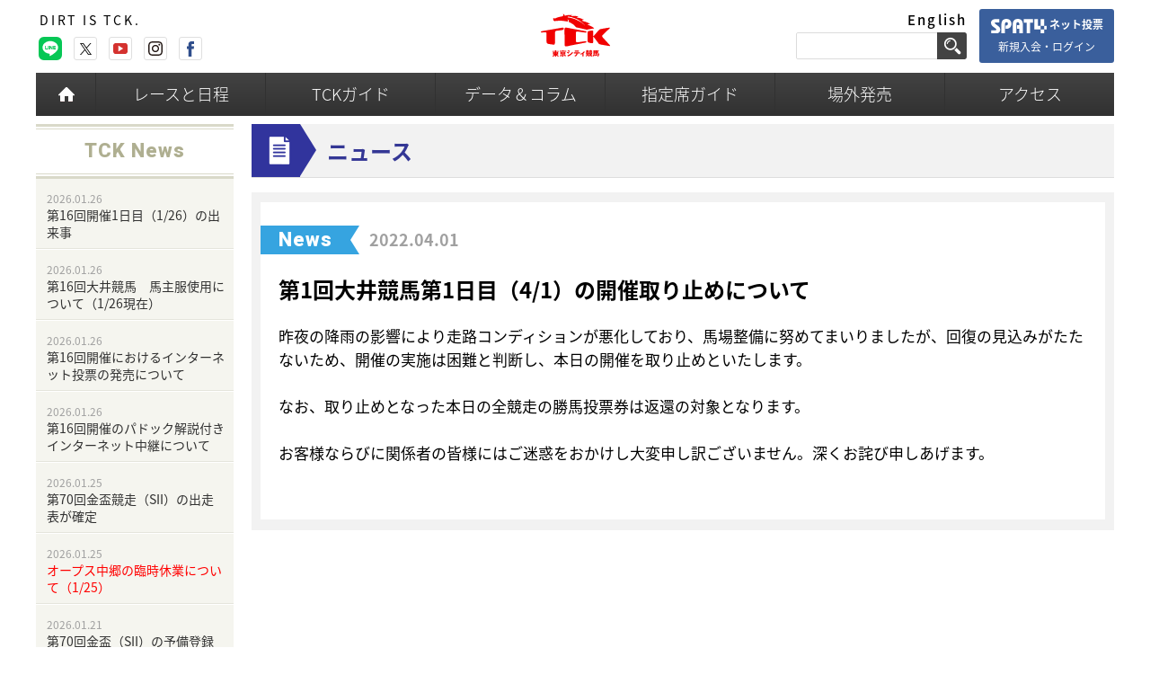

--- FILE ---
content_type: text/html; charset=UTF-8
request_url: https://www.tokyocitykeiba.com/news/54961/
body_size: 9049
content:
<!DOCTYPE html>
<html lang="ja">
<head>
    <meta charset="UTF-8">
    <meta name="viewport" content="width=640">
    <meta name="keywords" content="TCK,大井競馬場,競馬,トゥインクルレース,TOKYO TWINKLE,南関競馬,南関東競馬,施設案内,騎手・調教師紹介,初心者向けガイド,登録馬一覧,番組表,コラム,ゲーム,壁紙">
    <meta name="description" content="大井競馬場。施設案内、騎手・調教師紹介、初心者向けガイド。登録馬一覧、番組表。コラム、ゲーム、壁紙。">

    <!-- Google Tag Manager -->
<script type="461cea31c7c026df7ab8139b-text/javascript">(function(w,d,s,l,i){w[l]=w[l]||[];w[l].push({'gtm.start':
    new Date().getTime(),event:'gtm.js'});var f=d.getElementsByTagName(s)[0],
  j=d.createElement(s),dl=l!='dataLayer'?'&l='+l:'';j.async=true;j.src=
  'https://www.googletagmanager.com/gtm.js?id='+i+dl;f.parentNode.insertBefore(j,f);
})(window,document,'script','dataLayer','GTM-MFN2FD9');</script>
<!-- End Google Tag Manager -->

    
    <title>第1回大井競馬第1日目（4/1）の開催取り止めについて | News | 東京シティ競馬 : TOKYO CITY KEIBA</title>
<meta name='robots' content='max-image-preview:large' />
	<style>img:is([sizes="auto" i], [sizes^="auto," i]) { contain-intrinsic-size: 3000px 1500px }</style>
	<link rel='dns-prefetch' href='//ajax.googleapis.com' />
<link rel='dns-prefetch' href='//cdnjs.cloudflare.com' />

<link rel='stylesheet' id='wp-block-library-css' href='https://www.tokyocitykeiba.com/news/wp-includes/css/dist/block-library/style.min.css?ver=6.8.3' type='text/css' media='all' />
<style id='classic-theme-styles-inline-css' type='text/css'>
/*! This file is auto-generated */
.wp-block-button__link{color:#fff;background-color:#32373c;border-radius:9999px;box-shadow:none;text-decoration:none;padding:calc(.667em + 2px) calc(1.333em + 2px);font-size:1.125em}.wp-block-file__button{background:#32373c;color:#fff;text-decoration:none}
</style>
<style id='global-styles-inline-css' type='text/css'>
:root{--wp--preset--aspect-ratio--square: 1;--wp--preset--aspect-ratio--4-3: 4/3;--wp--preset--aspect-ratio--3-4: 3/4;--wp--preset--aspect-ratio--3-2: 3/2;--wp--preset--aspect-ratio--2-3: 2/3;--wp--preset--aspect-ratio--16-9: 16/9;--wp--preset--aspect-ratio--9-16: 9/16;--wp--preset--color--black: #000000;--wp--preset--color--cyan-bluish-gray: #abb8c3;--wp--preset--color--white: #ffffff;--wp--preset--color--pale-pink: #f78da7;--wp--preset--color--vivid-red: #cf2e2e;--wp--preset--color--luminous-vivid-orange: #ff6900;--wp--preset--color--luminous-vivid-amber: #fcb900;--wp--preset--color--light-green-cyan: #7bdcb5;--wp--preset--color--vivid-green-cyan: #00d084;--wp--preset--color--pale-cyan-blue: #8ed1fc;--wp--preset--color--vivid-cyan-blue: #0693e3;--wp--preset--color--vivid-purple: #9b51e0;--wp--preset--gradient--vivid-cyan-blue-to-vivid-purple: linear-gradient(135deg,rgba(6,147,227,1) 0%,rgb(155,81,224) 100%);--wp--preset--gradient--light-green-cyan-to-vivid-green-cyan: linear-gradient(135deg,rgb(122,220,180) 0%,rgb(0,208,130) 100%);--wp--preset--gradient--luminous-vivid-amber-to-luminous-vivid-orange: linear-gradient(135deg,rgba(252,185,0,1) 0%,rgba(255,105,0,1) 100%);--wp--preset--gradient--luminous-vivid-orange-to-vivid-red: linear-gradient(135deg,rgba(255,105,0,1) 0%,rgb(207,46,46) 100%);--wp--preset--gradient--very-light-gray-to-cyan-bluish-gray: linear-gradient(135deg,rgb(238,238,238) 0%,rgb(169,184,195) 100%);--wp--preset--gradient--cool-to-warm-spectrum: linear-gradient(135deg,rgb(74,234,220) 0%,rgb(151,120,209) 20%,rgb(207,42,186) 40%,rgb(238,44,130) 60%,rgb(251,105,98) 80%,rgb(254,248,76) 100%);--wp--preset--gradient--blush-light-purple: linear-gradient(135deg,rgb(255,206,236) 0%,rgb(152,150,240) 100%);--wp--preset--gradient--blush-bordeaux: linear-gradient(135deg,rgb(254,205,165) 0%,rgb(254,45,45) 50%,rgb(107,0,62) 100%);--wp--preset--gradient--luminous-dusk: linear-gradient(135deg,rgb(255,203,112) 0%,rgb(199,81,192) 50%,rgb(65,88,208) 100%);--wp--preset--gradient--pale-ocean: linear-gradient(135deg,rgb(255,245,203) 0%,rgb(182,227,212) 50%,rgb(51,167,181) 100%);--wp--preset--gradient--electric-grass: linear-gradient(135deg,rgb(202,248,128) 0%,rgb(113,206,126) 100%);--wp--preset--gradient--midnight: linear-gradient(135deg,rgb(2,3,129) 0%,rgb(40,116,252) 100%);--wp--preset--font-size--small: 13px;--wp--preset--font-size--medium: 20px;--wp--preset--font-size--large: 36px;--wp--preset--font-size--x-large: 42px;--wp--preset--spacing--20: 0.44rem;--wp--preset--spacing--30: 0.67rem;--wp--preset--spacing--40: 1rem;--wp--preset--spacing--50: 1.5rem;--wp--preset--spacing--60: 2.25rem;--wp--preset--spacing--70: 3.38rem;--wp--preset--spacing--80: 5.06rem;--wp--preset--shadow--natural: 6px 6px 9px rgba(0, 0, 0, 0.2);--wp--preset--shadow--deep: 12px 12px 50px rgba(0, 0, 0, 0.4);--wp--preset--shadow--sharp: 6px 6px 0px rgba(0, 0, 0, 0.2);--wp--preset--shadow--outlined: 6px 6px 0px -3px rgba(255, 255, 255, 1), 6px 6px rgba(0, 0, 0, 1);--wp--preset--shadow--crisp: 6px 6px 0px rgba(0, 0, 0, 1);}:where(.is-layout-flex){gap: 0.5em;}:where(.is-layout-grid){gap: 0.5em;}body .is-layout-flex{display: flex;}.is-layout-flex{flex-wrap: wrap;align-items: center;}.is-layout-flex > :is(*, div){margin: 0;}body .is-layout-grid{display: grid;}.is-layout-grid > :is(*, div){margin: 0;}:where(.wp-block-columns.is-layout-flex){gap: 2em;}:where(.wp-block-columns.is-layout-grid){gap: 2em;}:where(.wp-block-post-template.is-layout-flex){gap: 1.25em;}:where(.wp-block-post-template.is-layout-grid){gap: 1.25em;}.has-black-color{color: var(--wp--preset--color--black) !important;}.has-cyan-bluish-gray-color{color: var(--wp--preset--color--cyan-bluish-gray) !important;}.has-white-color{color: var(--wp--preset--color--white) !important;}.has-pale-pink-color{color: var(--wp--preset--color--pale-pink) !important;}.has-vivid-red-color{color: var(--wp--preset--color--vivid-red) !important;}.has-luminous-vivid-orange-color{color: var(--wp--preset--color--luminous-vivid-orange) !important;}.has-luminous-vivid-amber-color{color: var(--wp--preset--color--luminous-vivid-amber) !important;}.has-light-green-cyan-color{color: var(--wp--preset--color--light-green-cyan) !important;}.has-vivid-green-cyan-color{color: var(--wp--preset--color--vivid-green-cyan) !important;}.has-pale-cyan-blue-color{color: var(--wp--preset--color--pale-cyan-blue) !important;}.has-vivid-cyan-blue-color{color: var(--wp--preset--color--vivid-cyan-blue) !important;}.has-vivid-purple-color{color: var(--wp--preset--color--vivid-purple) !important;}.has-black-background-color{background-color: var(--wp--preset--color--black) !important;}.has-cyan-bluish-gray-background-color{background-color: var(--wp--preset--color--cyan-bluish-gray) !important;}.has-white-background-color{background-color: var(--wp--preset--color--white) !important;}.has-pale-pink-background-color{background-color: var(--wp--preset--color--pale-pink) !important;}.has-vivid-red-background-color{background-color: var(--wp--preset--color--vivid-red) !important;}.has-luminous-vivid-orange-background-color{background-color: var(--wp--preset--color--luminous-vivid-orange) !important;}.has-luminous-vivid-amber-background-color{background-color: var(--wp--preset--color--luminous-vivid-amber) !important;}.has-light-green-cyan-background-color{background-color: var(--wp--preset--color--light-green-cyan) !important;}.has-vivid-green-cyan-background-color{background-color: var(--wp--preset--color--vivid-green-cyan) !important;}.has-pale-cyan-blue-background-color{background-color: var(--wp--preset--color--pale-cyan-blue) !important;}.has-vivid-cyan-blue-background-color{background-color: var(--wp--preset--color--vivid-cyan-blue) !important;}.has-vivid-purple-background-color{background-color: var(--wp--preset--color--vivid-purple) !important;}.has-black-border-color{border-color: var(--wp--preset--color--black) !important;}.has-cyan-bluish-gray-border-color{border-color: var(--wp--preset--color--cyan-bluish-gray) !important;}.has-white-border-color{border-color: var(--wp--preset--color--white) !important;}.has-pale-pink-border-color{border-color: var(--wp--preset--color--pale-pink) !important;}.has-vivid-red-border-color{border-color: var(--wp--preset--color--vivid-red) !important;}.has-luminous-vivid-orange-border-color{border-color: var(--wp--preset--color--luminous-vivid-orange) !important;}.has-luminous-vivid-amber-border-color{border-color: var(--wp--preset--color--luminous-vivid-amber) !important;}.has-light-green-cyan-border-color{border-color: var(--wp--preset--color--light-green-cyan) !important;}.has-vivid-green-cyan-border-color{border-color: var(--wp--preset--color--vivid-green-cyan) !important;}.has-pale-cyan-blue-border-color{border-color: var(--wp--preset--color--pale-cyan-blue) !important;}.has-vivid-cyan-blue-border-color{border-color: var(--wp--preset--color--vivid-cyan-blue) !important;}.has-vivid-purple-border-color{border-color: var(--wp--preset--color--vivid-purple) !important;}.has-vivid-cyan-blue-to-vivid-purple-gradient-background{background: var(--wp--preset--gradient--vivid-cyan-blue-to-vivid-purple) !important;}.has-light-green-cyan-to-vivid-green-cyan-gradient-background{background: var(--wp--preset--gradient--light-green-cyan-to-vivid-green-cyan) !important;}.has-luminous-vivid-amber-to-luminous-vivid-orange-gradient-background{background: var(--wp--preset--gradient--luminous-vivid-amber-to-luminous-vivid-orange) !important;}.has-luminous-vivid-orange-to-vivid-red-gradient-background{background: var(--wp--preset--gradient--luminous-vivid-orange-to-vivid-red) !important;}.has-very-light-gray-to-cyan-bluish-gray-gradient-background{background: var(--wp--preset--gradient--very-light-gray-to-cyan-bluish-gray) !important;}.has-cool-to-warm-spectrum-gradient-background{background: var(--wp--preset--gradient--cool-to-warm-spectrum) !important;}.has-blush-light-purple-gradient-background{background: var(--wp--preset--gradient--blush-light-purple) !important;}.has-blush-bordeaux-gradient-background{background: var(--wp--preset--gradient--blush-bordeaux) !important;}.has-luminous-dusk-gradient-background{background: var(--wp--preset--gradient--luminous-dusk) !important;}.has-pale-ocean-gradient-background{background: var(--wp--preset--gradient--pale-ocean) !important;}.has-electric-grass-gradient-background{background: var(--wp--preset--gradient--electric-grass) !important;}.has-midnight-gradient-background{background: var(--wp--preset--gradient--midnight) !important;}.has-small-font-size{font-size: var(--wp--preset--font-size--small) !important;}.has-medium-font-size{font-size: var(--wp--preset--font-size--medium) !important;}.has-large-font-size{font-size: var(--wp--preset--font-size--large) !important;}.has-x-large-font-size{font-size: var(--wp--preset--font-size--x-large) !important;}
:where(.wp-block-post-template.is-layout-flex){gap: 1.25em;}:where(.wp-block-post-template.is-layout-grid){gap: 1.25em;}
:where(.wp-block-columns.is-layout-flex){gap: 2em;}:where(.wp-block-columns.is-layout-grid){gap: 2em;}
:root :where(.wp-block-pullquote){font-size: 1.5em;line-height: 1.6;}
</style>
<link rel='stylesheet' id='magnific-popup-css' href='//cdnjs.cloudflare.com/ajax/libs/magnific-popup.js/1.1.0/magnific-popup.min.css?ver=1.1.0' type='text/css' media='all' />
<link rel='stylesheet' id='slick-css' href='//cdnjs.cloudflare.com/ajax/libs/slick-carousel/1.6.0/slick.min.css?ver=1.6.0' type='text/css' media='all' />
<link rel='stylesheet' id='slick-theme-css' href='//cdnjs.cloudflare.com/ajax/libs/slick-carousel/1.6.0/slick-theme.min.css?ver=1.6.0' type='text/css' media='all' />
<link rel='stylesheet' id='tck-base-css' href='https://www.tokyocitykeiba.com/wp-content/themes/tck/resources/css/base.css?ver=1.0' type='text/css' media='all' />
<link rel='stylesheet' id='tck-element-css' href='https://www.tokyocitykeiba.com/wp-content/themes/tck/resources/css/element.css?ver=1.0' type='text/css' media='all' />
<link rel='stylesheet' id='tck-news-css' href='https://www.tokyocitykeiba.com/wp-content/themes/tck/resources/css/news.css?ver=1.0' type='text/css' media='all' />
<link rel='stylesheet' id='tck-news-diff-css' href='https://www.tokyocitykeiba.com/wp-content/themes/tck/resources/css/news-diff.css?ver=1.0' type='text/css' media='all' />
<link rel='stylesheet' id='tck-freetxt-css' href='https://www.tokyocitykeiba.com/wp-content/themes/tck/resources/css/freetxt.css?ver=1.0' type='text/css' media='all' />
<link rel='stylesheet' id='tck-base-diff-css' href='https://www.tokyocitykeiba.com/wp-content/themes/tck/resources/css/base-diff.css?ver=1.0' type='text/css' media='all' />
<link rel='stylesheet' id='tck-base-diff2-css' href='https://www.tokyocitykeiba.com/wp-content/themes/tck/resources/css/base-diff2.css?ver=1.0.1' type='text/css' media='all' />
<link rel='stylesheet' id='tck-element-diff-css' href='https://www.tokyocitykeiba.com/wp-content/themes/tck/resources/css/element-diff.css?ver=1.0.1' type='text/css' media='all' />
<script type="461cea31c7c026df7ab8139b-text/javascript" src="https://www.tokyocitykeiba.com/wp-content/themes/tck/resources/js/viewport.js?ver=1.0" id="viewport-js"></script>
<script type="461cea31c7c026df7ab8139b-text/javascript" src="//ajax.googleapis.com/ajax/libs/jquery/1.12.4/jquery.min.js?ver=1.12.4" id="jquery-js"></script>
<script type="461cea31c7c026df7ab8139b-text/javascript" src="//cdnjs.cloudflare.com/ajax/libs/jquery-migrate/1.4.1/jquery-migrate.min.js?ver=1.4.1" id="jquery-mig-js"></script>
<script type="461cea31c7c026df7ab8139b-text/javascript" src="//cdnjs.cloudflare.com/ajax/libs/jquery-easing/1.3/jquery.easing.min.js?ver=1.3" id="jquery-easing-js"></script>
<script type="461cea31c7c026df7ab8139b-text/javascript" src="//cdnjs.cloudflare.com/ajax/libs/magnific-popup.js/1.1.0/jquery.magnific-popup.min.js?ver=1.1.0" id="jquery-magnific-popup-js"></script>
<script type="461cea31c7c026df7ab8139b-text/javascript" src="//cdnjs.cloudflare.com/ajax/libs/slick-carousel/1.6.0/slick.min.js?ver=1.6.0" id="jquery-slick-js"></script>
<script type="461cea31c7c026df7ab8139b-text/javascript" src="https://www.tokyocitykeiba.com/wp-content/themes/tck/resources/js/base.js?ver=1.0.2" id="tck-base-js"></script>
<script type="461cea31c7c026df7ab8139b-text/javascript" src="https://www.tokyocitykeiba.com/wp-content/themes/tck/resources/js/tab.js?ver=1.0" id="tck-tab-js"></script>

    <link rel="icon" href="https://www.tokyocitykeiba.com/wp-content/themes/tck/resources/images/base/icon_logo.png">
    <link rel="shortcut icon" href="https://www.tokyocitykeiba.com/wp-content/themes/tck/favicon.ico">

    <!--[if lt IE 9]>
    <script src="https://www.tokyocitykeiba.com/wp-content/themes/tck/resources/js/html5shiv.min.js"></script>
    <script src="https://www.tokyocitykeiba.com/wp-content/themes/tck/resources/js/IE9.js"></script>
    <![endif]-->

    
    <meta property="fb:app_id" content="1563591080525837">
    <meta property="og:url" content="http://www.tokyocitykeiba.com/news/54961/">
    <meta property="og:type" content="article">
    <meta property="og:title" content="第1回大井競馬第1日目（4/1）の開催取り止めについて | News | 東京シティ競馬 : TOKYO CITY KEIBA">
    <meta property="og:locale" content="ja_JP">
    <meta property="og:image" content="https://www.tokyocitykeiba.com/wp-content/themes/tck/resources/images/base/icon_logo.png">
    <meta property="og:description" content="第1回大井競馬第1日目（4/1）の開催取り止めについて | News | 東京シティ競馬 : TOKYO CITY KEIBA">
    <meta property="og:site_name"   content="東京シティ競馬 : TOKYO CITY KEIBA">

    <!-- Google Tag Manager -->
    <script type="461cea31c7c026df7ab8139b-text/javascript">(function(w,d,s,l,i){w[l]=w[l]||[];w[l].push({'gtm.start':
    new Date().getTime(),event:'gtm.js'});var f=d.getElementsByTagName(s)[0],
    j=d.createElement(s),dl=l!='dataLayer'?'&l='+l:'';j.async=true;j.src=
    'https://www.googletagmanager.com/gtm.js?id='+i+dl;f.parentNode.insertBefore(j,f);
    })(window,document,'script','dataLayer','GTM-WQRQ34V');</script>
    <!-- End Google Tag Manager -->

    <!-- User Heat Tag -->
    <script type="461cea31c7c026df7ab8139b-text/javascript">
    (function(add, cla){window['UserHeatTag']=cla;window[cla]=window[cla]||function(){(window[cla].q=window[cla].q||[]).push(arguments)},window[cla].l=1*new Date();var ul=document.createElement('script');var tag = document.getElementsByTagName('script')[0];ul.async=1;ul.src=add;tag.parentNode.insertBefore(ul,tag);})('//uh.nakanohito.jp/uhj2/uh.js', '_uhtracker');_uhtracker({id:'uhlgw8z9yI'});
    </script>
    <!-- End User Heat Tag -->

</head>
<body class="wp-singular post-template-default single single-post postid-54961 single-format-standard wp-theme-tck wp-child-theme-tck-news news post columnTwo">

<!-- Google Tag Manager (noscript) -->
<noscript><iframe src="https://www.googletagmanager.com/ns.html?id=GTM-MFN2FD9" height="0" width="0" style="display:none;visibility:hidden"></iframe></noscript>
<!-- End Google Tag Manager (noscript) -->

<header id="header" class="header inner">
	<!-- スローガン -->
			<p class="lead">DIRT IS TCK.</p>

    <span class="openLanguage hiddenPc">Language</span>
    <div class="languageBlock">
        <span class="closeLanguage hiddenPc">close</span>
        <nav class="langList">
            <p class="hiddenPc">TCK is a fun, fantastic and surprisingly economical way to spend on a nightlife event in Tokyo.</p>
            <ul>
                <li><a href="https://www.tokyocitykeiba.com/en/" target="_blank">English</a></li>
<!--                <li><a href="https://www.tokyocitykeiba.com/cn/" target="_blank">繁体中文</a></li>
				<li><a href="https://www.tokyocitykeiba.com/han/" target="_blank">簡体中文</a></li>-->
            </ul>
        </nav>
    </div>

    <div class="headerContents">
        <h1><a href="https://www.tokyocitykeiba.com/"><img src="https://www.tokyocitykeiba.com/wp-content/themes/tck/resources/images/base/spacer.png" alt="東京シティ競馬 : TOKYO CITY KEIBA" class="logo"></a></h1>

        <aside class="icons hiddenPc">
            <ul>
                <li><a href="https://www.tokyocitykeiba.com/race/">開催日程</a></li>
                <li><a href="https://www.nankankeiba.com/liveon/0000000000000000.do" target="_blank">ライブ中継</a></li>
                <li><a href="https://spat4special.jp/" target="_blank">ネット投票</a></li>
                <li><a href="https://www.tokyocitykeiba.com/access/">アクセス</a></li>
            </ul>
        </aside>
        <span class="openMenuBtn hiddenPc">メニュー</span>
    </div>

    <div class="headerMenu">
        <nav class="menu">
            <span class="closeMenuBtn hiddenPc">メニュー</span>
            <ul>
                <li class="home"><a href="https://www.tokyocitykeiba.com/">Home</a></li>

                <li class="race">
                    <span class="subBtn hiddenPc">レースと日程</span>
                    <div class="menuWrap">
                        <a href="https://www.tokyocitykeiba.com/race/">レースと日程</a>
                        <ul>
                                                        <li><a href="https://www.tokyocitykeiba.com/race/grade_race/2026-01-28/">次の重賞レース</a></li>
                            <li><a href="https://www.tokyocitykeiba.com/race/schedule/">開門発走時刻表</a></li>
                            <li><a href="https://www.tokyocitykeiba.com/race/calendar/">開催カレンダー</a></li>
                        </ul>
                    </div>
                </li>

                <li class="guide">
                    <span class="subBtn hiddenPc">TCKガイド</span>
                    <div class="menuWrap">
                        <a href="https://www.tokyocitykeiba.com/guide/">TCKガイド</a>
                        <ul class="clearfix">
                            <li><a href="https://www.tokyocitykeiba.com/guide/facilities/">施設ガイド</a></li>
                            <li><a href="https://www.tokyocitykeiba.com/guide/gourmet/">グルメ&amp;フーズ</a></li>
                            <li><a href="https://www.tokyocitykeiba.com/guide/goods_shop/">グッズショップ</a></li>
                            <li><a href="https://www.tokyocitykeiba.com/guide/request/">TCKからのお願い</a></li>
                            <li><a href="https://www.tokyocitykeiba.com/guide/events/">イベント情報</a></li>
							<!--<li><a href="https://www.tokyocitykeiba.com/guide/sponsored/">御社×TCK募集中！</a></li>-->
                            <li><a href="https://www.tokyocitykeiba.com/guide/tck_card/">TCKカード</a></li>
                            <li><a href="https://www.tokyocitykeiba.com/guide/tck_premium_card/">TCKプレミアムカード</a></li>
                            <li><a href="https://www.tokyocitykeiba.com/guide/web_tv_radio/">テレビ・ネット中継など</a></li>
                            <li><a href="https://www.tokyocitykeiba.com/guide/rules/">競馬のルール</a></li>
                            <li><a href="https://www.tokyocitykeiba.com/guide/beginners_guide/">初心者ガイド</a></li>
                            <li><a href="https://www.tokyocitykeiba.com/guide/about_tck/">TCKについて</a></li>
                            <li><a href="https://www.tokyocitykeiba.com/guide/tck_virtualtour/">TCKバーチャルツアー</a></li>
                            <li><a href="https://www.tokyocitykeiba.com/guide/history/">TCKヒストリー</a></li>
                        </ul>
                    </div>
                </li>

                <li class="data">
                    <span class="subBtn hiddenPc">データ＆コラム</span>
                    <div class="menuWrap">
                        <a href="https://www.tokyocitykeiba.com/data/">データ＆コラム</a>
                        <ul>
                            <li><a href="https://www.tokyocitykeiba.com/data/analysis_report/">分析レポート</a></li>
                            <li><a href="https://www.tokyocitykeiba.com/data/jockey/">ジョッキーリスト</a></li>
                            <li><a href="https://www.tokyocitykeiba.com/data/trainer/">調教師リスト</a></li>
                            <li><a href="https://www.tokyocitykeiba.com/data/record/">TCK記録集</a></li>
                            <li><a href="https://www.tokyocitykeiba.com/data/race_report/">重賞レースレポート</a></li>
                            <li><a href="https://www.tokyocitykeiba.com/data/special/">特設･特集サイト</a></li>
                        </ul>
                    </div>
                </li>

                <li class="reservedseat">
                    <span class="subBtn hiddenPc">指定席ガイド</span>
                    <div class="menuWrap">
                        <a href="https://www.tokyocitykeiba.com/reservedseat/">指定席ガイド</a>
                        <ul>
                            <li><a href="https://www.tokyocitykeiba.com/reservedseat/g-front/">G-FRONT指定席</a></li>
                            <li><a href="https://www.tokyocitykeiba.com/reservedseat/l-wing/">L-WING指定席</a></li>
                            <li><a href="https://www.tokyocitykeiba.com/reservedseat/diamondturn/">ダイアモンドターン</a></li>
                            <li><a href="https://www.tokyocitykeiba.com/reservedseat/price_list/">指定席の料金一覧</a></li>
                            <li><a href="https://www.tokyocitykeiba.com/reservedseat/buying_guide/">指定席券の購入ガイド</a></li>
                            <li><a href="https://www.tokyocitykeiba.com/reservedseat/discount_service/">指定席割引サービス</a></li>
                        </ul>
                    </div>
                </li>

                <li class="outside">
                    <span class="subBtn hiddenPc">場外発売</span>
                    <div class="menuWrap">
                        <a href="https://www.tokyocitykeiba.com/outside/">場外発売</a>
                        <ul>
                            <li><a href="https://www.tokyocitykeiba.com/outside/offt_kourakuen">オフト後楽園</a></li>
                            <li><a href="https://www.tokyocitykeiba.com/outside/offt_shiodome">オフト汐留</a></li>
                            <li><a href="https://www.tokyocitykeiba.com/outside/offt_hitachinaka">オフトひたちなか</a></li>
                            <li><a href="https://www.tokyocitykeiba.com/outside/offt_ohsato">オフト大郷</a></li>
                            <li><a href="https://www.tokyocitykeiba.com/outside/offt_isesaki">オフト伊勢崎</a></li>
                            <li><a href="https://www.tokyocitykeiba.com/outside/offt_tatebayashi">オフト館林</a></li>
                            <li><a href="https://www.tokyocitykeiba.com/outside/offt_keioukaku">オフト京王閣</a></li>
                            <li><a href="https://www.tokyocitykeiba.com/outside/offt_minamisoma">オフト南相馬</a></li>
                            <li><a href="https://www.tokyocitykeiba.com/outside/offt_niigata">オフト新潟</a></li>
                            <li><a href="https://www.tokyocitykeiba.com/outside/nakagou">オープス中郷</a></li>
                            <li><a href="https://www.tokyocitykeiba.com/outside/nt_kaminoyama">ニュートラックかみのやま</a></li>
                            <li><a href="https://www.tokyocitykeiba.com/outside/nt_matsuyama">ニュートラック松山</a></li>
                            <li><a href="https://www.tokyocitykeiba.com/outside/nt_fukushima">ニュートラック福島</a></li>
                        </ul>
                    </div>
                </li>

                <li class="access">
                    <span class="subBtn hiddenPc">アクセス</span>
                    <div class="menuWrap">
                        <a href="https://www.tokyocitykeiba.com/access/">アクセス</a>
                        <ul>
                            <li><a href="https://www.tokyocitykeiba.com/access/">電車・モノレール</a></li>
                            <li><a href="https://www.tokyocitykeiba.com/access/bus/">無料バスのご案内</a></li>
                            <li><a href="https://www.tokyocitykeiba.com/access/car/">お車でのご来場</a></li>
                        </ul>
                    </div>
                </li>
            </ul>
        </nav>

        <form action="https://www.tokyocitykeiba.com/" method="get" class="searchForm" role="search">
            <fieldset>
                <dl>
                    <dt>
                        <input type="text" name="s" placeholder="" value="" class="search-input">
                    </dt>
                    <dd>
                        <input type="submit" name="search" class="searchBtn" value="検索" >
                    </dd>
                </dl>
            </fieldset>
        </form>

        <div class="join__login__stap4 hiddenSp">
            <a href="https://spat4special.jp/" target="_blank"><span><img src="/wp-content/themes/tck/resources/images/base/spacer.png" alt="STAP4">ネット投票</span>新規入会・ログイン</a>
        </div>

        <aside class="sns">
            <ul>
                <li class="line"><a href="https://lin.ee/UwEcglL" target="_blank">line</a></li>
                <li class="twt"><a href="https://twitter.com/tck_keiba" target="_blank">twitter</a></li>
                <li class="yt"><a href="https://www.youtube.com/user/tckkeiba/" target="_blank">youtube</a></li>
                <li class="inst"><a href="https://www.instagram.com/tck_keiba_official/" target="_blank">instagram</a></li>
                <li class="fb"><a href="https://www.facebook.com/tokyocitykeiba" target="_blank">facebook</a></li>
            </ul>
        </aside>
    </div>
</header>

    <div class="wrapp inner">

        <!--↓　content  ↓-->
        <main class="content sec wide right">
            <h2 class="contTtl">ニュース</h2>

            <!--↓　 newsDetailCont 　↓-->
            <article class="newsDetailCont">
                <header>
                    <span class="cat heebo news">News</span>
                    <time datetime="2022-04-01T14:58:57+09:00">2022.04.01</time>
                    <h3>第1回大井競馬第1日目（4/1）の開催取り止めについて</h3>
                </header>

                <div class="entryPost freetxt">
                    <p>昨夜の降雨の影響により走路コンディションが悪化しており、馬場整備に努めてまいりましたが、回復の見込みがたたないため、開催の実施は困難と判断し、本日の開催を取り止めといたします。<br>
<br>
なお、取り止めとなった本日の全競走の勝馬投票券は返還の対象となります。<br>
<br>
お客様ならびに関係者の皆様にはご迷惑をおかけし大変申し訳ございません。深くお詫び申しあげます。</p>                </div>
            </article>
            <!--↑　 newsDetailCont 　↑-->
        </main>
        <!--↑　content  ↑-->

        <!--↓　 sec narrow left 　↓-->
        <div class="sec narrow left">
    <!--↓　categoryMenu　↓-->
    <nav class="newsMenu">
        <h2 class="heebo">TCK News</h2>
        <ul>
                            <li>
                    <a href="https://www.tokyocitykeiba.com/news/71122/">
                        <time datetime="2026-01-26T18:00:35+09:00">2026.01.26</time>
                        <p>第16回開催1日目（1/26）の出来事</p>
                    </a>
                </li>
                            <li>
                    <a href="https://www.tokyocitykeiba.com/news/71118/">
                        <time datetime="2026-01-26T14:48:36+09:00">2026.01.26</time>
                        <p>第16回大井競馬　馬主服使用について（1/26現在）</p>
                    </a>
                </li>
                            <li>
                    <a href="https://www.tokyocitykeiba.com/news/71105/">
                        <time datetime="2026-01-26T10:00:23+09:00">2026.01.26</time>
                        <p>第16回開催におけるインターネット投票の発売について</p>
                    </a>
                </li>
                            <li>
                    <a href="https://www.tokyocitykeiba.com/news/71054/">
                        <time datetime="2026-01-26T00:00:24+09:00">2026.01.26</time>
                        <p>第16回開催のパドック解説付きインターネット中継について</p>
                    </a>
                </li>
                            <li>
                    <a href="https://www.tokyocitykeiba.com/news/71110/">
                        <time datetime="2026-01-25T12:37:21+09:00">2026.01.25</time>
                        <p>第70回金盃競走（SII）の出走表が確定</p>
                    </a>
                </li>
                            <li>
                    <a href="https://www.tokyocitykeiba.com/news/71113/">
                        <time datetime="2026-01-25T08:44:36+09:00">2026.01.25</time>
                        <p><font color="#FF0000">オープス中郷の臨時休業について（1/25）</font></p>
                    </a>
                </li>
                            <li>
                    <a href="https://www.tokyocitykeiba.com/news/71097/">
                        <time datetime="2026-01-21T17:07:19+09:00">2026.01.21</time>
                        <p>第70回金盃（SII）の予備登録馬について（1/21現在）</p>
                    </a>
                </li>
                            <li>
                    <a href="https://www.tokyocitykeiba.com/news/71101/">
                        <time datetime="2026-01-21T17:07:14+09:00">2026.01.21</time>
                        <p>’26桃花賞の予備登録馬について（1/21現在）</p>
                    </a>
                </li>
                            <li>
                    <a href="https://www.tokyocitykeiba.com/news/71045/">
                        <time datetime="2026-01-21T15:30:45+09:00">2026.01.21</time>
                        <p>第16回開催イベント情報（1/21更新）</p>
                    </a>
                </li>
                            <li>
                    <a href="https://www.tokyocitykeiba.com/news/71077/">
                        <time datetime="2026-01-21T15:00:30+09:00">2026.01.21</time>
                        <p>2026年 TCK初重賞！熱いレースで寒さを吹き飛ばせ！！<br>国内ダート最長距離の重賞「金盃（SⅡ）」を実施！<br>「ウマきゅん」にはボディビルダーの横川尚隆さん、<br>元メジャーリーガーの岡島秀樹さんが初登場！</p>
                    </a>
                </li>
            
            <li><a href="https://www.tokyocitykeiba.com/news/">ニュース一覧</a></li>
        </ul>
    </nav>
    <!--↑　categoryMenu　↑-->
</div>        <!--↑　sec narrow left  　↑-->


    </div><!-- content wrapp inner end-->


    <!--↓　 backNavi 　↓-->
    <nav class="backNavi btn hiddenPc">
        <a href="https://www.tokyocitykeiba.com/news/">ニュース一覧へ</a>
    </nav>
    <!--↑　 backNavi 　↑-->


<footer id="footer" class="footer">
	<p class="pagetop inner"><a href="#" class="btnPageTop pagescroll">Page Top</a></p>

	<nav class="sitemap inner">
		<ul>
			<li><a href="https://www.tokyocitykeiba.com/race/">レースと日程</a>
				<ul>
					<li class="showSp"><a href="https://www.tokyocitykeiba.com/race/grade_race/">次の重賞レース</a></li>
					<li class="showSp"><a href="https://www.tokyocitykeiba.com/race/schedule/">開門発走時刻表</a></li>
                    <li class="showSp"><a href="https://www.tokyocitykeiba.com/race/calendar/">開催カレンダー</a></li>
				</ul>
			</li>

			<li><a href="https://www.tokyocitykeiba.com/guide/">TCKガイド</a>
				<ul>
                    <li class="showSp"><a href="https://www.tokyocitykeiba.com/guide/facilities/">施設ガイド</a></li>
                    <li class="showSp"><a href="https://www.tokyocitykeiba.com/guide/gourmet/">グルメ&amp;フーズ</a></li>
                    <li><a href="https://www.tokyocitykeiba.com/guide/goods_shop/">グッズショップ</a></li>
                    <li><a href="https://www.tokyocitykeiba.com/guide/request/">TCKからのお願い</a></li>
                    <li class="showSp"><a href="https://www.tokyocitykeiba.com/guide/events/">イベント情報</a></li>
                    <li><a href="https://www.tokyocitykeiba.com/guide/tck_card/">TCKカード</a></li>
                    <li><a href="https://www.tokyocitykeiba.com/guide/tck_premium_card/">TCKプレミアムカード</a></li>
                    <li><a href="https://www.tokyocitykeiba.com/guide/web_tv_radio/">テレビ・ネット中継など</a></li>
                    <li><a href="https://www.tokyocitykeiba.com/guide/rules/">競馬のルール</a></li>
                    <li><a href="https://www.tokyocitykeiba.com/guide/beginners_guide/">初心者ガイド</a></li>
                    <li><a href="https://www.tokyocitykeiba.com/guide/about_tck/">TCKについて</a></li>
                    <li><a href="https://www.tokyocitykeiba.com/guide/tck_virtualtour/">TCKバーチャルツアー</a></li>
                    <li><a href="https://www.tokyocitykeiba.com/guide/history/">TCKヒストリー</a></li>
				</ul>
			</li>

			<li><a href="https://www.tokyocitykeiba.com/data/">データ＆コラム</a>
				<ul>
					<li class="showSp"><a href="https://www.tokyocitykeiba.com/data/analysis_report/">分析レポート</a></li>
					<li class="showSp"><a href="https://www.tokyocitykeiba.com/data/jockey/">ジョッキーリスト</a></li>
					<li class="showSp"><a href="https://www.tokyocitykeiba.com/data/trainer/">調教師リスト</a></li>
					<li><a href="https://www.tokyocitykeiba.com/data/record/">TCK記録集</a></li>
                    <li><a href="https://www.tokyocitykeiba.com/data/race_report/">重賞レースレポート</a></li>
                    <li><a href="https://www.tokyocitykeiba.com/data/cafe/">Cafe Americano</a></li>
                    <li><a href="https://www.tokyocitykeiba.com/data/special/">特設･特集サイト</a></li>
					<li><a href="https://www.tokyocitykeiba.com/data/column/">TCKコラム</a></li>
					<li><a href="https://www.tokyocitykeiba.com/data/story/">重賞名馬ストーリー</a></li>
				</ul>
			</li>

			<li><a href="https://www.tokyocitykeiba.com/reservedseat/">指定席ガイド</a>
				<ul>
					<li><a href="https://www.tokyocitykeiba.com/reservedseat/g-front/">G-FRONT指定席</a></li>
					<li><a href="https://www.tokyocitykeiba.com/reservedseat/l-wing/">L-WING指定席</a></li>
                    <li><a href="https://www.tokyocitykeiba.com/reservedseat/diamondturn/">ダイアモンドターン</a></li>
					<li><a href="https://www.tokyocitykeiba.com/reservedseat/price_list/">指定席の料金一覧</a></li>
					<li><a href="https://www.tokyocitykeiba.com/reservedseat/buying_guide/">指定席券の購入ガイド</a></li>
					<li><a href="https://www.tokyocitykeiba.com/reservedseat/discount_service/">指定席割引サービス</a></li>
				</ul>
			</li>

			<li><a href="https://www.tokyocitykeiba.com/outside/">場外発売</a>
				<ul>
					<li><a href="https://www.tokyocitykeiba.com/outside/offt_kourakuen/">オフト後楽園</a></li>
					<li><a href="https://www.tokyocitykeiba.com/outside/offt_shiodome/">オフト汐留</a></li>
					<li><a href="https://www.tokyocitykeiba.com/outside/offt_hitachinaka/">オフトひたちなか</a></li>
					<li><a href="https://www.tokyocitykeiba.com/outside/offt_ohsato/">オフト大郷</a></li>
					<li><a href="https://www.tokyocitykeiba.com/outside/offt_isesaki/">オフト伊勢崎</a></li>
                    <li><a href="https://www.tokyocitykeiba.com/outside/offt_tatebayashi/">オフト館林</a></li>
					<li><a href="https://www.tokyocitykeiba.com/outside/offt_keioukaku/">オフト京王閣</a></li>
					<li><a href="https://www.tokyocitykeiba.com/outside/offt_minamisoma/">オフト南相馬</a></li>
					<li><a href="https://www.tokyocitykeiba.com/outside/offt_niigata/">オフト新潟</a></li>
					<li><a href="https://www.tokyocitykeiba.com/outside/nakagou/">オープス中郷</a></li>
					<li><a href="https://www.tokyocitykeiba.com/outside/nt_kaminoyama/">NTかみのやま</a></li>
					<li><a href="https://www.tokyocitykeiba.com/outside/nt_matsuyama/">NT松山</a></li>
					<li><a href="https://www.tokyocitykeiba.com/outside/nt_fukushima/">NT福島</a></li>
				</ul>
			</li>

			<li><a href="https://www.tokyocitykeiba.com/access/">アクセス</a>
				<ul>
                    <li><a href="https://www.tokyocitykeiba.com/access/">電車・モノレール</a></li>
                    <li><a href="https://www.tokyocitykeiba.com/access/bus/">無料バスのご案内</a></li>
                    <li><a href="https://www.tokyocitykeiba.com/access/car/">お車でのご来場</a></li>
				</ul>
			</li>
		</ul>
	</nav>

	<nav class="asideNavi">
		<ul class="inner">
			<li><a href="https://www.tokyocitykeiba.com/legal/">リーガル</a></li>
			<li><a href="https://www.tokyocitykeiba.com/link/">リンク</a></li>
			<li><a href="https://www.tokyocitykeiba.com/keibakumiai/">特別区競馬組合からのお知らせ</a></li>
			<li><a href="https://www.tokyocitykeiba.com/koueikigyou/">公営企業情報</a></li>
			<li><a href="https://www.tokyocitykeiba.com/kumiaigikai/">組合議会からのお知らせ</a></li>
			<li><a href="https://www.tokyocitykeiba.com/keiyaku/">契約情報</a></li>
			<li><a href="https://www.tokyocitykeiba.com/banushi/">馬主の方へのお知らせ</a></li>
		</ul>
	</nav>

    <div class="footer__copyright">
        <p class="copy inner">COPYRIGHT 2025. TOKYOCITYKEIBA. ALL RIGHTS RESERVED.</p>
    </div>
</footer>

<script type="speculationrules">
{"prefetch":[{"source":"document","where":{"and":[{"href_matches":"\/news\/*"},{"not":{"href_matches":["\/news\/wp-*.php","\/news\/wp-admin\/*","\/news\/wp-content\/uploads\/sites\/2\/*","\/news\/wp-content\/*","\/news\/wp-content\/plugins\/*","\/news\/wp-content\/themes\/tck-news\/*","\/wp-content\/themes\/tck\/*","\/news\/*\\?(.+)"]}},{"not":{"selector_matches":"a[rel~=\"nofollow\"]"}},{"not":{"selector_matches":".no-prefetch, .no-prefetch a"}}]},"eagerness":"conservative"}]}
</script>

<script type="461cea31c7c026df7ab8139b-text/javascript">
<!--
var vgHost='chat3-270.chatdealer.jp',vgProtocol='https',vgPort='443',vgAtxt='CO0IHChat3-270',vgSid=1;
(function(){try{
var ins=document.createElement('script'),dt=new Date,tg=document.getElementsByTagName('script')[0];
ins.type='text/javascript';ins.async=!0;ins.setAttribute('charset','utf-8');
ins.src=vgProtocol+'://'+vgHost+':'+vgPort+'/chat/client.js?'+dt.getTime();tg.parentNode.insertBefore(ins,tg);
}catch(e){console.log(e);}})();
//-->
</script>

<script src="/cdn-cgi/scripts/7d0fa10a/cloudflare-static/rocket-loader.min.js" data-cf-settings="461cea31c7c026df7ab8139b-|49" defer></script><script defer src="https://static.cloudflareinsights.com/beacon.min.js/vcd15cbe7772f49c399c6a5babf22c1241717689176015" integrity="sha512-ZpsOmlRQV6y907TI0dKBHq9Md29nnaEIPlkf84rnaERnq6zvWvPUqr2ft8M1aS28oN72PdrCzSjY4U6VaAw1EQ==" data-cf-beacon='{"version":"2024.11.0","token":"f3a9df4b83524db99c2ddedbc7a95337","server_timing":{"name":{"cfCacheStatus":true,"cfEdge":true,"cfExtPri":true,"cfL4":true,"cfOrigin":true,"cfSpeedBrain":true},"location_startswith":null}}' crossorigin="anonymous"></script>
</body>
</html>


<!-- Page supported by LiteSpeed Cache 7.7 on 2026-01-26 23:24:50 -->

--- FILE ---
content_type: text/css
request_url: https://www.tokyocitykeiba.com/wp-content/themes/tck/resources/css/news.css?ver=1.0
body_size: 729
content:
@charset "utf-8";
/*!
 * news CSS
 * ---------------------------------------------
 * 下層ページのcss
 * 
 */


 
 /*===================================
	layout	
=====================================*/

.news .wrapp {
	margin-bottom: 100px;
}


/*===================================
	element	
=====================================*/

/*  opacity
---------------------------------*/

.newsDetailCont header .cat a:hover,
a.pdfBtn:hover {
	opacity: .7;
	text-decoration: none;
}


/*  :before :after
---------------------------------*/

.newsDetailCont header .cat:after {
	content: "";
}
/*{
	display: inline-block;
	margin-top: -2px;
	vertical-align: middle;
}*/
.newsDetailCont header .cat:after {
	display: block;
}
.newsDetailCont header .cat:after {
	position: absolute;
}

/*===================================
	ニュース一覧
=====================================*/

.backnumberCont h3 {
	margin-bottom: -20px;
	padding: 20px;
	border: solid 10px #f2f2f2;
	border-bottom: none;
	font-size: 20px;
}

/*===================================
	newsDetail
=====================================*/

.newsDetailCont {
	padding: 26px 0 35px;
	border: solid 10px #f2f2f2;
	border-top-width: 11px;
	border-bottom-width: 12px;
	background: #fff;
}

/*	 header
---------------------------------*/

.newsDetailCont header {
	margin-bottom: 20px;
	padding: 0 20px;
}
.newsDetailCont header .cat,
.newsDetailCont header time {
	display: inline-block;
	height: 32px;
	line-height: 32px;
}
.newsDetailCont header .cat {
	position: relative;
	width: 100px;
	margin: 0 7px 20px -20px;
	padding-right: 10px;
	font-size: 22px;
	text-align: center;
}
.newsDetailCont header .cat a,.newsDetailCont header .cat a:visited {
	color: #fff;
}
.newsDetailCont header .catNews {
	background: #36a4e0;
}
.newsDetailCont header .catRace {
	background: #e4005a;
}
.newsDetailCont header .catEvent {
	content: "EVENT";
	background: #22ac38;
}
.newsDetailCont header .cat:after {
	top: 0;
	left: 100px;
	width: 0;
	height: 0;
	border-style: solid;
	border-width: 16px 10px 16px 0;
	border-color: transparent #fff transparent transparent;
}
.newsDetailCont header time {
	color: #a0a0a0;
	font-size: 18px;
	font-weight: bold;
}
.newsDetailCont header h3 {
	font-size: 24px;
	line-height: 1.6;
}


/*	entryPost
---------------------------------*/

.entryPost {
	padding: 0 20px;
	font-size: 15px;
	line-height: 1.6;
}
.entryPost p,
.entryPost dl {
	overflow: hidden;
	margin-bottom: 2em;
}
.eventInfo {
	margin-bottom: 2em;
	letter-spacing: -.40em;
}
.eventInfo dt,
.eventInfo dd {
	display: inline-block;
	vertical-align: top;
	letter-spacing: normal;
}
.eventInfo dt {
	width: 6em;
	font-weight: bold;
}
.entryPost img {
	margin: 5px 0 20px;
}
.entryPost img.alignLeft {
	float: left;
	margin: 10px;
}
.entryPost img.alignRight {
	float: right;
	margin: 10px;
}
.entryPost img.bd {
	border: solid 1px #ddd;
}
a.pdfBtn {
	display: inline-block;
	clear: both;
	vertical-align: middle;
	margin: 1em 0;
	padding: 9px 19px 10px;
	border-radius: 2em;
	background: #a0a0a0;
	font-size: 16px;
	font-weight: bold;
	line-height: 1.4;
}
a.pdfBtn,a.pdfBtn:visited {
	color: #fff;
}

/*-- 記事内　event --*/

.entryPost .news_section_title {
	margin: 2em 0 14px;
	padding: 0 13px;
	background: #f2f2f2;
	color: #22ac38;
	font-size: 22px;
}
.entryPost .starTtl {
	margin: 0 0 0.5em 13px;
	font-size: 20px;
}
.entryPost .starTtl:before {
	content: "★";
	padding-right: 5px;
	color: #b7aa00;
	font-size: 22px;
}
.entryPost dl.event_info_detail {
	margin: 0 0 20px;
	padding: 0 0 5px 13px;
	border-bottom: dotted 1px #bbb;
	font-size: 15px;
	line-height: 1.6;
}
.entryPost .event_info_detail dt {
	font-weight: bold;
	letter-spacing: 1em;
}
.entryPost .event_info_detail dt.t4 {
	letter-spacing: normal;
}
.entryPost .event_info_detail dt:after {
	display: inline-block;
	content: "：";
	margin-left: -0.5em;
}
.entryPost .event_info_detail dt.t4:after {
	margin-left: 0;
}
.entryPost .event_info_detail dd {
	margin: -1.6em 0 0.8em 5em;
}

/************************************************************************************
smaller than 660px
*************************************************************************************/
@media screen and (max-width: 660px) {
	
	 /*===================================
		layout	
	=====================================*/

	.news .wrapp {
		margin-bottom: 60px;
	}
	
	/*===================================
		ニュース一覧
	=====================================*/
	
	.backnumberCont h3 {
		margin: 0 -20px;
		padding: 36px 20px 0;
		border-width: 20px;
		font-size: 30px;
	}
	
	/*===================================
		newsDetail
	=====================================*/

	.newsDetailCont {
		margin: 0 -20px 80px;
		padding: 26px 0 35px;
		border-width: 20px;
		border-top-width: 20px;
		border-bottom-width: 20px;
	}

	/*	 header
	---------------------------------*/

	.newsDetailCont header {
		margin-bottom: 40px;
	}
	.newsDetailCont header .cat,
	.newsDetailCont header time {
		height: 40px;
		line-height: 40px;
	}
	.newsDetailCont header .cat {
		width: 120px;
		height: 40px;
		line-height: 40px;
		font-size: 30px;
	}
	.newsDetailCont header .cat:after {
		left: 116px;
		border-width: 20px 15px 20px 0;
	}
	.newsDetailCont header time {
		font-size: 22px;
	}
	.newsDetailCont header h3 {
		font-size: 40px;
		line-height: 1.9;
	}

	/*	entryPost
	---------------------------------*/

	.entryPost {
		font-size: 30px;
	}
	.eventInfo {
		margin-bottom: 2em;
	}
	.eventInfo dt,
	.eventInfo dd {
		display: block;
	}
	.eventInfo dt {
		width: auto;

	}
	.entryPost img {
		width: 100%;
		margin: 10px auto 40px;
	}
	.entryPost img.alignLeft,
	.entryPost img.alignRight {
		float: none;
		margin: 20px auto;
	}
	
	a.pdfBtn {
		font-size: 28px;
	}

	/*-- 記事内　event --*/

	.entryPost .news_section_title {
		margin-bottom: 20px;
		font-size: 30px;
	}
	.entryPost .starTtl,
	.entryPost .starTtl:before {
		font-size: 26px;
	}
	.entryPost dl.event_info_detail {
		margin-bottom: 30px;
		padding-bottom: 10px;
		font-size: 20px;
	}
	
}

--- FILE ---
content_type: text/css
request_url: https://www.tokyocitykeiba.com/wp-content/themes/tck/resources/css/news-diff.css?ver=1.0
body_size: 961
content:
@charset "UTF-8";
/* ----------------------------------------------------------------------
    カテゴリスラッグ
 ---------------------------------------------------------------------- */
.newsDetailCont header .cat {
  color: #ffffff;
}
.newsDetailCont header .cat.news {
  background: #36a4e0;
}
.newsDetailCont header .cat.race {
  background: #e4005a;
}
.newsDetailCont header .cat.event {
  content: "EVENT";
  background: #22ac38;
}
.newsDetailCont header .cat:after {
  left: auto;
  right: 0;
}

/* --------------------------------------------------------------------------------
    ニュースタブ
-------------------------------------------------------------------------------- */
@media screen and (max-width: 660px) {
  .newsDetailCont header h3 {
    line-height: 1.4;
  }
}
/* ----------------------------------------------------------------------
    既存ニュース用移植分
 ---------------------------------------------------------------------- */
.freetxt table td strong {
  white-space: nowrap;
}

#news-pc > table,
#news-pc div > table {
  margin: 15px 0;
}

#news-event-navi table {
  border-collapse: collapse;
  border-spacing: 0;
  width: 100%;
}

#news-event-navi th,
#news-event-navi td {
  border: solid 1px #aaa;
  padding: 4px;
  /*font-size: 84.6%;*/
  /* 13px -> 11px */
  text-align: center;
  font-size: 12px;
  vertical-align: middle;
}

#news-event-navi th {
  background-color: #ccc;
}

.selector12 {
  padding: .8em .9em;
}

.selector12b {
  display: block;
  padding-top: .2em;
  font-size: .8em;
  color: #666;
}

/* ----2013-05-15追記--ここから-------------------------------------------------- */
div.box_border1 {
  border: 1px solid #ccc;
  padding: 15px;
}

div.box_border1 .left_row {
  float: left;
}

div.box_border1 .right_row {
  float: right;
}

div.box_border1 .right_txt {
  width: 400px;
}

div.news_block {
  margin-bottom: 40px;
}

.img_box_cap {
  margin-left: 20px;
  text-align: center;
  margin-bottom: 20px;
}

/* ----2013-05-15追記--ここまで-------------------------------------------------- */
/* ----2013-05-16追記--ここから-------------------------------------------------- */
div.title_bg {
  background: #666;
  color: #FFF;
  padding: 5px;
  text-align: center;
}

div.title_bg h3 {
  font-size: 123.1%;
  color: #FFF;
}

div.title_bg h4 {
  font-size: 107.7%;
  color: #FFF;
}

.left_row {
  float: left;
}

.right_row {
  float: right;
}

.news_linkbtn span {
  width: 298px;
  height: 36px;
  line-height: 36px;
  padding: 2px 0 0;
  font-size: 107.69%;
  /* 13px -> 14px */
  font-weight: bold;
}

.event_caption {
  margin-bottom: 25px;
}

.news_block {
  margin-bottom: 40px;
}

.ev_news h2 {
  font-size: 123.1%;
  /* 13px -> 14px */
}

/* ----2013-05-16追記--ここから-------------------------------------------------- */
/* ----2013-07-11追記--ここから-------------------------------------------------- */
h1.news_section {
  margin: 0 0 15px;
  font-size: 180%;
}

/* ----2013-07-11追記--ここから-------------------------------------------------- */
/* ----2013-11-07追記--ここから-------------------------------------------------- */
h3.news_section_title {
  text-decoration: none;
  line-height: 1.2em !important;
}

/* ----2013-11-07追記--ここから-------------------------------------------------- */
/* ----2013-11-07追記--ここから-------------------------------------------------- */
div.news_title_gray {
  background: #999;
  color: #FFF;
}

/* ----2013-11-07追記--ここから-------------------------------------------------- */
.event_inner img {
  border: solid 1px #cccccc;
}

.news_profile img {
  display: block;
  float: left;
}

.news_profile p {
  margin-left: 190px !important;
}

.event_info {
  width: auto;
  margin-bottom: 1em;
}

.event_info caption {
  text-align: left;
  font-weight: bold;
}

.event_info th,
.event_info td {
  vertical-align: top;
  text-align: left;
}

.event_info th {
  white-space: nowrap;
}

.post-contents .video {
  width: 650px;
  height: 357px;
}

.post-contents .video16_9 {
  width: 650px;
  height: 365px;
}

.news_table {
  border-collapse: collapse;
  border-spacing: 0;
  margin: 0 auto;
  width: 100%;
}

.news_table caption {
  text-align: left;
  font-weight: bold;
}

.news_table th,
.news_table td {
  border: solid 1px #aaaaaa;
  padding: 3px;
}

.news_table thead th {
  background-color: #ececec;
  white-space: nowrap;
}

.news_img {
  text-align: center;
  margin-bottom: 20px;
}

.news_img img {
  display: block;
  margin: 0 auto !important;
  float: none !important;
}

.news_img p {
  text-align: center;
  margin-top: 3px !important;
}

.news_img2 {
  text-align: center;
  margin-left: 20px !important;
}

.news_img2 img {
  display: block;
  margin: 0 auto !important;
  float: none !important;
}

.news_img2 p {
  text-align: center;
  margin-top: 3px !important;
  margin-bottom: 10px;
}

/* ----2015-02-25追記(Nishigaki)--ここから-------------------------------------------------- */
h3.news_section_title {
  background-color: #efefef !important;
  padding: 10px;
}

/* ----2015-02-25追記(Nishigaki)--ここまで-------------------------------------------------- */
/* ----2015-10-06追記(kuboki)--ここから-------------------------------------------------- */
.news_table2 {
  border-collapse: collapse;
  border-spacing: 0;
  margin: 0 auto;
}

.news_table2 caption {
  text-align: left;
  font-weight: bold;
}

.news_table2 th,
.news_table2 td {
  border: solid 1px #aaaaaa;
  padding: 3px;
}

.news_table2 thead th {
  background-color: #ececec;
  white-space: nowrap;
}

/* ----2015-10-06追記(kuboki)--ここまで-------------------------------------------------- */
/* ----2016-05-17追記(Nishigaki)--ここから-------------------------------------------------- */
.red {
  color: #ff0000;
}

/* ----2016-05-17追記(Nishigaki)--ここまで-------------------------------------------------- */
/* ---------- 2016-06-10 ---------*/
.post-contents .page_top {
  text-align: right;
  margin-bottom: 30px;
}

.post-contents .page_top a {
  color: #333333;
}

/*!
 * smartphone START
 * ---------------------------------------------
 */
@media only screen and (max-width: 660px) {
  /* ----2013-05-15追記--ここから-------------------------------------------------- */
  .sp_clear {
    clear: both !important;
    float: none;
  }

  .right_row {
    float: left !important;
  }

  div.box_border1 .right_row {
    float: left !important;
    margin-top: 10px;
  }

  div.box_border1 .right_txt {
    width: 400px;
  }

  .img_box_cap {
    margin-bottom: 20px;
  }

  /* ----2013-05-15追記--ここまで-------------------------------------------------- */
  /* ----2013-09-03追記--ここから-------------------------------------------------- */
  .sp_margin_top15 {
    margin-top: 15px;
  }

  /* ----2013-09-03追記--ここまで-------------------------------------------------- */
  .post-contents .video {
    width: 460px;
    height: 252px;
  }

  .post-contents .video16_9 {
    width: 460px;
    height: 258px;
  }

  .news_profile img {
    float: none;
    margin-bottom: 1em;
  }

  .news_profile p {
    margin-left: 0 !important;
  }

  .news_img2 {
    margin-left: 0;
  }

  /* --------------------------------------------------
      2017-06-05
  -------------------------------------------------- */
  .sp-font-small {
    font-size: 45%;
  }

  /* --------------------------------------------------
      2017-07-21
  -------------------------------------------------- */
  .sp-font-middle {
    font-size: 60%;
  }

  /* --------------------------------------------------
      2017-11-22
  -------------------------------------------------- */
  .sp-font-large {
    font-size: 80%;
  }
}
.entryPost .news_section_title {
  padding: 10px 13px;
}

.card-point table {
  border-collapse: collapse;
  border-spacing: 0;
  margin-bottom: 7px;
  width: 100%;
}

.card-point caption.title {
  text-align: left;
  font-weight: bold;
}

.card-point th,
.card-point td {
  padding: 5px;
  border: solid 1px #ccc;
}

.card-point tbody.space th,
.card-point tbody.space td {
  border: none;
  height: 10px;
  overflow: hidden;
  padding: 0;
}

.card-point th {
  background-color: #ececec;
}

.card-point td.stand,
.card-point td.floor,
.card-point td.point,
.card-point td.p-point {
  text-align: center;
}

.card-point p.caption {
  margin-bottom: 17px;
}

.card-point p.caption .notice {
  color: #f00;
}


--- FILE ---
content_type: image/svg+xml
request_url: https://www.tokyocitykeiba.com/wp-content/themes/tck/resources/images/base/icon/Instagram.svg
body_size: 1050
content:
<?xml version="1.0" encoding="utf-8"?>
<!-- Generator: Adobe Illustrator 26.1.0, SVG Export Plug-In . SVG Version: 6.00 Build 0)  -->
<svg version="1.1" id="レイヤー_1" xmlns="http://www.w3.org/2000/svg" xmlns:xlink="http://www.w3.org/1999/xlink" x="0px"
	 y="0px" viewBox="0 0 18 18" style="enable-background:new 0 0 18 18;" xml:space="preserve">
<style type="text/css">
	.st0{fill:#231815;}
</style>
<g>
	<g>
		<path class="st0" d="M17.9458618,5.2894897c-0.0437012-0.9581909-0.1959839-1.6121216-0.418335-2.1846924
			c-0.2299805-0.5921021-0.5378418-1.0935669-1.038147-1.5944214c-0.5003052-0.5001221-1.0021362-0.8079834-1.5941162-1.0379028
			c-0.5724487-0.222168-1.2266846-0.3743286-2.1846313-0.418335C11.7507935,0.0105591,11.4442139,0,8.9998779,0
			C6.5556641,0,6.2492676,0.0105591,5.2893677,0.0541382c-0.9579468,0.0440063-1.6121826,0.196167-2.1848145,0.418335
			C2.5127563,0.7023926,2.0109253,1.0102539,1.5106201,1.510376c-0.5005493,0.5008545-0.8081665,1.0023193-1.038147,1.5944214
			C0.25,3.6773682,0.0978394,4.3312988,0.0541382,5.2894897C0.0102539,6.2492676,0,6.5561523,0,9.000061
			c0,2.444458,0.0102539,2.7508545,0.0541382,3.7111206C0.0978394,13.6687012,0.25,14.3228149,0.4724731,14.8954468
			c0.2299805,0.5918579,0.5375977,1.0936279,1.038147,1.5942993c0.5003052,0.5001221,1.0021362,0.8080444,1.5939331,1.0379639
			c0.5726318,0.2224731,1.2268677,0.3743286,2.1848145,0.418457C6.2492676,17.989624,6.5556641,18,8.9998779,18
			c2.4443359,0,2.7509155-0.010376,3.7107544-0.053833c0.9579468-0.0441284,1.6121826-0.1959839,2.1846313-0.418457
			c0.59198-0.2299194,1.093811-0.5378418,1.5941162-1.0379639c0.5003052-0.5006714,0.8081665-1.0024414,1.038147-1.5942993
			c0.2223511-0.5726318,0.3746338-1.2267456,0.418335-2.1842651C17.989563,11.7509155,18,11.444519,18,9.000061
			C18,6.5561523,17.989563,6.2492676,17.9458618,5.2894897z M16.3258057,12.6368408
			c-0.039978,0.8774414-0.1865234,1.354187-0.3098145,1.6711426c-0.1633911,0.4202271-0.3582153,0.7198486-0.6732178,1.03479
			c-0.3149414,0.3148804-0.6148071,0.510437-1.0349121,0.6734009c-0.3170166,0.12323-0.7937012,0.2698364-1.6710815,0.3099365
			c-0.9489746,0.0430908-1.2335815,0.0523071-3.6369019,0.0523071c-2.4031372,0-2.6878052-0.0092163-3.6367188-0.0523071
			c-0.8774414-0.0401001-1.3540039-0.1867065-1.6711426-0.3099365c-0.4200439-0.1629639-0.7198486-0.3585205-1.034668-0.6734009
			c-0.3151245-0.3149414-0.5100708-0.614563-0.6733398-1.03479c-0.123291-0.3169556-0.2698975-0.7937012-0.3099365-1.6711426
			c-0.0432739-0.9490356-0.0524292-1.2335815-0.0524292-3.6367798c0-2.4030151,0.0091553-2.6876831,0.0524292-3.6367188
			C1.7141113,4.486145,1.8607178,4.0093384,1.9840088,3.6921997c0.163269-0.420166,0.3582153-0.7198486,0.6732178-1.03479
			c0.3149414-0.3148804,0.6147461-0.5099487,1.03479-0.6734009c0.3171387-0.12323,0.7937012-0.2697144,1.6711426-0.3095703
			c0.9490967-0.043457,1.2336426-0.0526733,3.6367188-0.0526733c2.4031982,0,2.6878662,0.0092163,3.6369019,0.0526733
			c0.8773804,0.039856,1.3540649,0.1863403,1.6710815,0.3095703c0.420105,0.1634521,0.7199707,0.3585205,1.0349121,0.6734009
			c0.3150024,0.3149414,0.5098267,0.614624,0.6732178,1.03479c0.123291,0.3171387,0.2698364,0.7939453,0.3098145,1.6711426
			c0.0432739,0.9490356,0.0525513,1.2337036,0.0525513,3.6367188
			C16.3783569,11.4032593,16.3690796,11.6878052,16.3258057,12.6368408z M8.9998779,4.3786621
			c-2.5523682,0-4.621521,2.0690308-4.621521,4.6213989c0,2.5526123,2.0691528,4.62146,4.621521,4.62146
			c2.5526123,0,4.6217651-2.0688477,4.6217651-4.62146C13.6216431,6.4476929,11.5524902,4.3786621,8.9998779,4.3786621z
			 M8.9998779,12.0003052c-1.6566772,0-3-1.3434448-3-3.0002441c0-1.6566772,1.3433228-3.0001831,3-3.0001831
			C10.6567993,5.9998779,12,7.3433838,12,9.000061C12,10.6568604,10.6567993,12.0003052,8.9998779,12.0003052z
			 M13.8041992,3.1160278c-0.5964355,0-1.0799561,0.4835205-1.0799561,1.079834c0,0.5964355,0.4835205,1.079895,1.0799561,1.079895
			s1.0800171-0.4834595,1.0800171-1.079895C14.8842163,3.5995483,14.4006348,3.1160278,13.8041992,3.1160278z"/>
	</g>
</g>
</svg>
